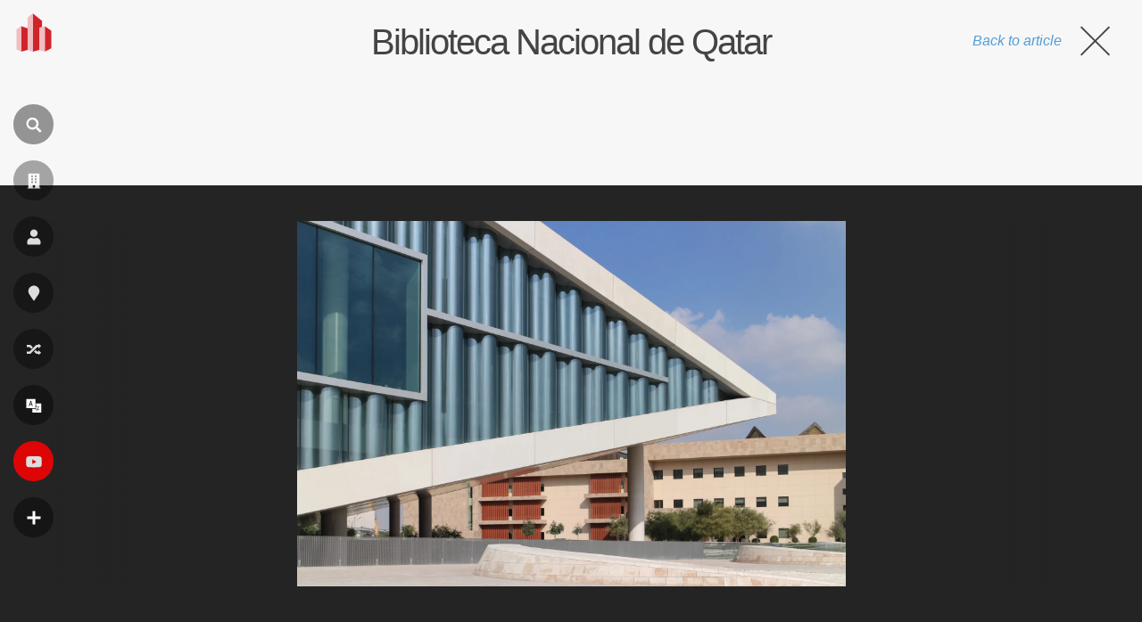

--- FILE ---
content_type: text/html; charset=utf-8
request_url: https://www.google.com/recaptcha/api2/aframe
body_size: 268
content:
<!DOCTYPE HTML><html><head><meta http-equiv="content-type" content="text/html; charset=UTF-8"></head><body><script nonce="WfR0f0pVm2kRMvHVdjkkEw">/** Anti-fraud and anti-abuse applications only. See google.com/recaptcha */ try{var clients={'sodar':'https://pagead2.googlesyndication.com/pagead/sodar?'};window.addEventListener("message",function(a){try{if(a.source===window.parent){var b=JSON.parse(a.data);var c=clients[b['id']];if(c){var d=document.createElement('img');d.src=c+b['params']+'&rc='+(localStorage.getItem("rc::a")?sessionStorage.getItem("rc::b"):"");window.document.body.appendChild(d);sessionStorage.setItem("rc::e",parseInt(sessionStorage.getItem("rc::e")||0)+1);localStorage.setItem("rc::h",'1768532670072');}}}catch(b){}});window.parent.postMessage("_grecaptcha_ready", "*");}catch(b){}</script></body></html>

--- FILE ---
content_type: application/javascript; charset=utf-8
request_url: https://fundingchoicesmessages.google.com/f/AGSKWxX2zzjIL36PmCejp5yPOV4eEgW0VY0M35o2GnurI6Z6fVxFmhb__jsL7LSNY3pm7UlVfV-R3STyw9ZdgFrbigm0k78c_k3ADNyBU8EZT-d2Um4fTCzRehoqoR3E00fNTCiZ5GA4GAqzYteQ1LnEaCHqgDOg10IReK-jWeyWPtwglLNBaT201tAk2cR4/_-ads-rotator/-ad-unit./banner_468./adsense3._300-250-
body_size: -1287
content:
window['7d08798e-58b4-4727-a20c-586ac549e992'] = true;